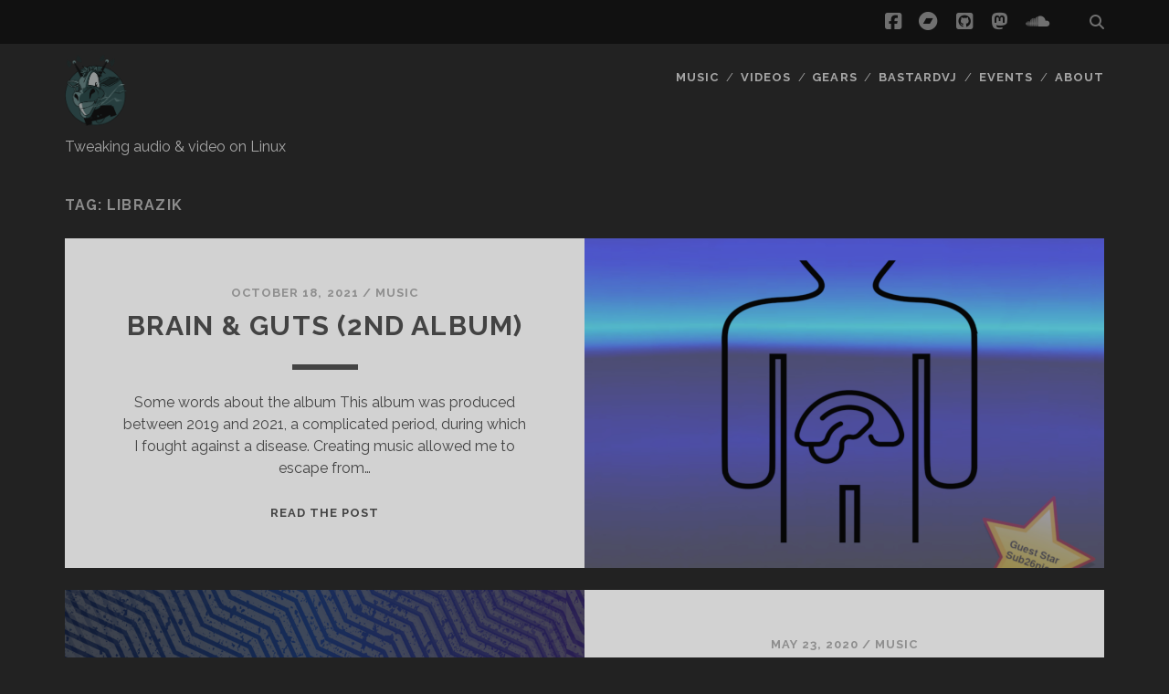

--- FILE ---
content_type: text/html; charset=UTF-8
request_url: https://thiscow.fr/tag/librazik/
body_size: 40765
content:
<!DOCTYPE html>
<!--[if IE 9 ]>
<html class="ie9" lang="en-US"> <![endif]-->
<!--[if (gt IE 9)|!(IE)]><!-->
<html lang="en-US"><!--<![endif]-->

<head>
	<title>Librazik &#8211; ThisCow</title>
<meta name='robots' content='max-image-preview:large' />
<meta charset="UTF-8" />
<meta name="viewport" content="width=device-width, initial-scale=1" />
<meta name="template" content="Tracks 1.81" />
<link rel='dns-prefetch' href='//fonts.googleapis.com' />
<link rel="alternate" type="application/rss+xml" title="ThisCow &raquo; Feed" href="https://thiscow.fr/feed/" />
<link rel="alternate" type="application/rss+xml" title="ThisCow &raquo; Comments Feed" href="https://thiscow.fr/comments/feed/" />
<link rel="alternate" type="application/rss+xml" title="ThisCow &raquo; Librazik Tag Feed" href="https://thiscow.fr/tag/librazik/feed/" />
<style id='wp-img-auto-sizes-contain-inline-css' type='text/css'>
img:is([sizes=auto i],[sizes^="auto," i]){contain-intrinsic-size:3000px 1500px}
/*# sourceURL=wp-img-auto-sizes-contain-inline-css */
</style>
<style id='wp-emoji-styles-inline-css' type='text/css'>

	img.wp-smiley, img.emoji {
		display: inline !important;
		border: none !important;
		box-shadow: none !important;
		height: 1em !important;
		width: 1em !important;
		margin: 0 0.07em !important;
		vertical-align: -0.1em !important;
		background: none !important;
		padding: 0 !important;
	}
/*# sourceURL=wp-emoji-styles-inline-css */
</style>
<style id='wp-block-library-inline-css' type='text/css'>
:root{--wp-block-synced-color:#7a00df;--wp-block-synced-color--rgb:122,0,223;--wp-bound-block-color:var(--wp-block-synced-color);--wp-editor-canvas-background:#ddd;--wp-admin-theme-color:#007cba;--wp-admin-theme-color--rgb:0,124,186;--wp-admin-theme-color-darker-10:#006ba1;--wp-admin-theme-color-darker-10--rgb:0,107,160.5;--wp-admin-theme-color-darker-20:#005a87;--wp-admin-theme-color-darker-20--rgb:0,90,135;--wp-admin-border-width-focus:2px}@media (min-resolution:192dpi){:root{--wp-admin-border-width-focus:1.5px}}.wp-element-button{cursor:pointer}:root .has-very-light-gray-background-color{background-color:#eee}:root .has-very-dark-gray-background-color{background-color:#313131}:root .has-very-light-gray-color{color:#eee}:root .has-very-dark-gray-color{color:#313131}:root .has-vivid-green-cyan-to-vivid-cyan-blue-gradient-background{background:linear-gradient(135deg,#00d084,#0693e3)}:root .has-purple-crush-gradient-background{background:linear-gradient(135deg,#34e2e4,#4721fb 50%,#ab1dfe)}:root .has-hazy-dawn-gradient-background{background:linear-gradient(135deg,#faaca8,#dad0ec)}:root .has-subdued-olive-gradient-background{background:linear-gradient(135deg,#fafae1,#67a671)}:root .has-atomic-cream-gradient-background{background:linear-gradient(135deg,#fdd79a,#004a59)}:root .has-nightshade-gradient-background{background:linear-gradient(135deg,#330968,#31cdcf)}:root .has-midnight-gradient-background{background:linear-gradient(135deg,#020381,#2874fc)}:root{--wp--preset--font-size--normal:16px;--wp--preset--font-size--huge:42px}.has-regular-font-size{font-size:1em}.has-larger-font-size{font-size:2.625em}.has-normal-font-size{font-size:var(--wp--preset--font-size--normal)}.has-huge-font-size{font-size:var(--wp--preset--font-size--huge)}.has-text-align-center{text-align:center}.has-text-align-left{text-align:left}.has-text-align-right{text-align:right}.has-fit-text{white-space:nowrap!important}#end-resizable-editor-section{display:none}.aligncenter{clear:both}.items-justified-left{justify-content:flex-start}.items-justified-center{justify-content:center}.items-justified-right{justify-content:flex-end}.items-justified-space-between{justify-content:space-between}.screen-reader-text{border:0;clip-path:inset(50%);height:1px;margin:-1px;overflow:hidden;padding:0;position:absolute;width:1px;word-wrap:normal!important}.screen-reader-text:focus{background-color:#ddd;clip-path:none;color:#444;display:block;font-size:1em;height:auto;left:5px;line-height:normal;padding:15px 23px 14px;text-decoration:none;top:5px;width:auto;z-index:100000}html :where(.has-border-color){border-style:solid}html :where([style*=border-top-color]){border-top-style:solid}html :where([style*=border-right-color]){border-right-style:solid}html :where([style*=border-bottom-color]){border-bottom-style:solid}html :where([style*=border-left-color]){border-left-style:solid}html :where([style*=border-width]){border-style:solid}html :where([style*=border-top-width]){border-top-style:solid}html :where([style*=border-right-width]){border-right-style:solid}html :where([style*=border-bottom-width]){border-bottom-style:solid}html :where([style*=border-left-width]){border-left-style:solid}html :where(img[class*=wp-image-]){height:auto;max-width:100%}:where(figure){margin:0 0 1em}html :where(.is-position-sticky){--wp-admin--admin-bar--position-offset:var(--wp-admin--admin-bar--height,0px)}@media screen and (max-width:600px){html :where(.is-position-sticky){--wp-admin--admin-bar--position-offset:0px}}

/*# sourceURL=wp-block-library-inline-css */
</style><style id='wp-block-heading-inline-css' type='text/css'>
h1:where(.wp-block-heading).has-background,h2:where(.wp-block-heading).has-background,h3:where(.wp-block-heading).has-background,h4:where(.wp-block-heading).has-background,h5:where(.wp-block-heading).has-background,h6:where(.wp-block-heading).has-background{padding:1.25em 2.375em}h1.has-text-align-left[style*=writing-mode]:where([style*=vertical-lr]),h1.has-text-align-right[style*=writing-mode]:where([style*=vertical-rl]),h2.has-text-align-left[style*=writing-mode]:where([style*=vertical-lr]),h2.has-text-align-right[style*=writing-mode]:where([style*=vertical-rl]),h3.has-text-align-left[style*=writing-mode]:where([style*=vertical-lr]),h3.has-text-align-right[style*=writing-mode]:where([style*=vertical-rl]),h4.has-text-align-left[style*=writing-mode]:where([style*=vertical-lr]),h4.has-text-align-right[style*=writing-mode]:where([style*=vertical-rl]),h5.has-text-align-left[style*=writing-mode]:where([style*=vertical-lr]),h5.has-text-align-right[style*=writing-mode]:where([style*=vertical-rl]),h6.has-text-align-left[style*=writing-mode]:where([style*=vertical-lr]),h6.has-text-align-right[style*=writing-mode]:where([style*=vertical-rl]){rotate:180deg}
/*# sourceURL=https://thiscow.fr/wp-includes/blocks/heading/style.min.css */
</style>
<style id='wp-block-list-inline-css' type='text/css'>
ol,ul{box-sizing:border-box}:root :where(.wp-block-list.has-background){padding:1.25em 2.375em}
/*# sourceURL=https://thiscow.fr/wp-includes/blocks/list/style.min.css */
</style>
<style id='wp-block-paragraph-inline-css' type='text/css'>
.is-small-text{font-size:.875em}.is-regular-text{font-size:1em}.is-large-text{font-size:2.25em}.is-larger-text{font-size:3em}.has-drop-cap:not(:focus):first-letter{float:left;font-size:8.4em;font-style:normal;font-weight:100;line-height:.68;margin:.05em .1em 0 0;text-transform:uppercase}body.rtl .has-drop-cap:not(:focus):first-letter{float:none;margin-left:.1em}p.has-drop-cap.has-background{overflow:hidden}:root :where(p.has-background){padding:1.25em 2.375em}:where(p.has-text-color:not(.has-link-color)) a{color:inherit}p.has-text-align-left[style*="writing-mode:vertical-lr"],p.has-text-align-right[style*="writing-mode:vertical-rl"]{rotate:180deg}
/*# sourceURL=https://thiscow.fr/wp-includes/blocks/paragraph/style.min.css */
</style>
<style id='global-styles-inline-css' type='text/css'>
:root{--wp--preset--aspect-ratio--square: 1;--wp--preset--aspect-ratio--4-3: 4/3;--wp--preset--aspect-ratio--3-4: 3/4;--wp--preset--aspect-ratio--3-2: 3/2;--wp--preset--aspect-ratio--2-3: 2/3;--wp--preset--aspect-ratio--16-9: 16/9;--wp--preset--aspect-ratio--9-16: 9/16;--wp--preset--color--black: #000000;--wp--preset--color--cyan-bluish-gray: #abb8c3;--wp--preset--color--white: #ffffff;--wp--preset--color--pale-pink: #f78da7;--wp--preset--color--vivid-red: #cf2e2e;--wp--preset--color--luminous-vivid-orange: #ff6900;--wp--preset--color--luminous-vivid-amber: #fcb900;--wp--preset--color--light-green-cyan: #7bdcb5;--wp--preset--color--vivid-green-cyan: #00d084;--wp--preset--color--pale-cyan-blue: #8ed1fc;--wp--preset--color--vivid-cyan-blue: #0693e3;--wp--preset--color--vivid-purple: #9b51e0;--wp--preset--gradient--vivid-cyan-blue-to-vivid-purple: linear-gradient(135deg,rgb(6,147,227) 0%,rgb(155,81,224) 100%);--wp--preset--gradient--light-green-cyan-to-vivid-green-cyan: linear-gradient(135deg,rgb(122,220,180) 0%,rgb(0,208,130) 100%);--wp--preset--gradient--luminous-vivid-amber-to-luminous-vivid-orange: linear-gradient(135deg,rgb(252,185,0) 0%,rgb(255,105,0) 100%);--wp--preset--gradient--luminous-vivid-orange-to-vivid-red: linear-gradient(135deg,rgb(255,105,0) 0%,rgb(207,46,46) 100%);--wp--preset--gradient--very-light-gray-to-cyan-bluish-gray: linear-gradient(135deg,rgb(238,238,238) 0%,rgb(169,184,195) 100%);--wp--preset--gradient--cool-to-warm-spectrum: linear-gradient(135deg,rgb(74,234,220) 0%,rgb(151,120,209) 20%,rgb(207,42,186) 40%,rgb(238,44,130) 60%,rgb(251,105,98) 80%,rgb(254,248,76) 100%);--wp--preset--gradient--blush-light-purple: linear-gradient(135deg,rgb(255,206,236) 0%,rgb(152,150,240) 100%);--wp--preset--gradient--blush-bordeaux: linear-gradient(135deg,rgb(254,205,165) 0%,rgb(254,45,45) 50%,rgb(107,0,62) 100%);--wp--preset--gradient--luminous-dusk: linear-gradient(135deg,rgb(255,203,112) 0%,rgb(199,81,192) 50%,rgb(65,88,208) 100%);--wp--preset--gradient--pale-ocean: linear-gradient(135deg,rgb(255,245,203) 0%,rgb(182,227,212) 50%,rgb(51,167,181) 100%);--wp--preset--gradient--electric-grass: linear-gradient(135deg,rgb(202,248,128) 0%,rgb(113,206,126) 100%);--wp--preset--gradient--midnight: linear-gradient(135deg,rgb(2,3,129) 0%,rgb(40,116,252) 100%);--wp--preset--font-size--small: 13px;--wp--preset--font-size--medium: 20px;--wp--preset--font-size--large: 21px;--wp--preset--font-size--x-large: 42px;--wp--preset--font-size--regular: 16px;--wp--preset--font-size--larger: 30px;--wp--preset--spacing--20: 0.44rem;--wp--preset--spacing--30: 0.67rem;--wp--preset--spacing--40: 1rem;--wp--preset--spacing--50: 1.5rem;--wp--preset--spacing--60: 2.25rem;--wp--preset--spacing--70: 3.38rem;--wp--preset--spacing--80: 5.06rem;--wp--preset--shadow--natural: 6px 6px 9px rgba(0, 0, 0, 0.2);--wp--preset--shadow--deep: 12px 12px 50px rgba(0, 0, 0, 0.4);--wp--preset--shadow--sharp: 6px 6px 0px rgba(0, 0, 0, 0.2);--wp--preset--shadow--outlined: 6px 6px 0px -3px rgb(255, 255, 255), 6px 6px rgb(0, 0, 0);--wp--preset--shadow--crisp: 6px 6px 0px rgb(0, 0, 0);}:where(.is-layout-flex){gap: 0.5em;}:where(.is-layout-grid){gap: 0.5em;}body .is-layout-flex{display: flex;}.is-layout-flex{flex-wrap: wrap;align-items: center;}.is-layout-flex > :is(*, div){margin: 0;}body .is-layout-grid{display: grid;}.is-layout-grid > :is(*, div){margin: 0;}:where(.wp-block-columns.is-layout-flex){gap: 2em;}:where(.wp-block-columns.is-layout-grid){gap: 2em;}:where(.wp-block-post-template.is-layout-flex){gap: 1.25em;}:where(.wp-block-post-template.is-layout-grid){gap: 1.25em;}.has-black-color{color: var(--wp--preset--color--black) !important;}.has-cyan-bluish-gray-color{color: var(--wp--preset--color--cyan-bluish-gray) !important;}.has-white-color{color: var(--wp--preset--color--white) !important;}.has-pale-pink-color{color: var(--wp--preset--color--pale-pink) !important;}.has-vivid-red-color{color: var(--wp--preset--color--vivid-red) !important;}.has-luminous-vivid-orange-color{color: var(--wp--preset--color--luminous-vivid-orange) !important;}.has-luminous-vivid-amber-color{color: var(--wp--preset--color--luminous-vivid-amber) !important;}.has-light-green-cyan-color{color: var(--wp--preset--color--light-green-cyan) !important;}.has-vivid-green-cyan-color{color: var(--wp--preset--color--vivid-green-cyan) !important;}.has-pale-cyan-blue-color{color: var(--wp--preset--color--pale-cyan-blue) !important;}.has-vivid-cyan-blue-color{color: var(--wp--preset--color--vivid-cyan-blue) !important;}.has-vivid-purple-color{color: var(--wp--preset--color--vivid-purple) !important;}.has-black-background-color{background-color: var(--wp--preset--color--black) !important;}.has-cyan-bluish-gray-background-color{background-color: var(--wp--preset--color--cyan-bluish-gray) !important;}.has-white-background-color{background-color: var(--wp--preset--color--white) !important;}.has-pale-pink-background-color{background-color: var(--wp--preset--color--pale-pink) !important;}.has-vivid-red-background-color{background-color: var(--wp--preset--color--vivid-red) !important;}.has-luminous-vivid-orange-background-color{background-color: var(--wp--preset--color--luminous-vivid-orange) !important;}.has-luminous-vivid-amber-background-color{background-color: var(--wp--preset--color--luminous-vivid-amber) !important;}.has-light-green-cyan-background-color{background-color: var(--wp--preset--color--light-green-cyan) !important;}.has-vivid-green-cyan-background-color{background-color: var(--wp--preset--color--vivid-green-cyan) !important;}.has-pale-cyan-blue-background-color{background-color: var(--wp--preset--color--pale-cyan-blue) !important;}.has-vivid-cyan-blue-background-color{background-color: var(--wp--preset--color--vivid-cyan-blue) !important;}.has-vivid-purple-background-color{background-color: var(--wp--preset--color--vivid-purple) !important;}.has-black-border-color{border-color: var(--wp--preset--color--black) !important;}.has-cyan-bluish-gray-border-color{border-color: var(--wp--preset--color--cyan-bluish-gray) !important;}.has-white-border-color{border-color: var(--wp--preset--color--white) !important;}.has-pale-pink-border-color{border-color: var(--wp--preset--color--pale-pink) !important;}.has-vivid-red-border-color{border-color: var(--wp--preset--color--vivid-red) !important;}.has-luminous-vivid-orange-border-color{border-color: var(--wp--preset--color--luminous-vivid-orange) !important;}.has-luminous-vivid-amber-border-color{border-color: var(--wp--preset--color--luminous-vivid-amber) !important;}.has-light-green-cyan-border-color{border-color: var(--wp--preset--color--light-green-cyan) !important;}.has-vivid-green-cyan-border-color{border-color: var(--wp--preset--color--vivid-green-cyan) !important;}.has-pale-cyan-blue-border-color{border-color: var(--wp--preset--color--pale-cyan-blue) !important;}.has-vivid-cyan-blue-border-color{border-color: var(--wp--preset--color--vivid-cyan-blue) !important;}.has-vivid-purple-border-color{border-color: var(--wp--preset--color--vivid-purple) !important;}.has-vivid-cyan-blue-to-vivid-purple-gradient-background{background: var(--wp--preset--gradient--vivid-cyan-blue-to-vivid-purple) !important;}.has-light-green-cyan-to-vivid-green-cyan-gradient-background{background: var(--wp--preset--gradient--light-green-cyan-to-vivid-green-cyan) !important;}.has-luminous-vivid-amber-to-luminous-vivid-orange-gradient-background{background: var(--wp--preset--gradient--luminous-vivid-amber-to-luminous-vivid-orange) !important;}.has-luminous-vivid-orange-to-vivid-red-gradient-background{background: var(--wp--preset--gradient--luminous-vivid-orange-to-vivid-red) !important;}.has-very-light-gray-to-cyan-bluish-gray-gradient-background{background: var(--wp--preset--gradient--very-light-gray-to-cyan-bluish-gray) !important;}.has-cool-to-warm-spectrum-gradient-background{background: var(--wp--preset--gradient--cool-to-warm-spectrum) !important;}.has-blush-light-purple-gradient-background{background: var(--wp--preset--gradient--blush-light-purple) !important;}.has-blush-bordeaux-gradient-background{background: var(--wp--preset--gradient--blush-bordeaux) !important;}.has-luminous-dusk-gradient-background{background: var(--wp--preset--gradient--luminous-dusk) !important;}.has-pale-ocean-gradient-background{background: var(--wp--preset--gradient--pale-ocean) !important;}.has-electric-grass-gradient-background{background: var(--wp--preset--gradient--electric-grass) !important;}.has-midnight-gradient-background{background: var(--wp--preset--gradient--midnight) !important;}.has-small-font-size{font-size: var(--wp--preset--font-size--small) !important;}.has-medium-font-size{font-size: var(--wp--preset--font-size--medium) !important;}.has-large-font-size{font-size: var(--wp--preset--font-size--large) !important;}.has-x-large-font-size{font-size: var(--wp--preset--font-size--x-large) !important;}
/*# sourceURL=global-styles-inline-css */
</style>

<style id='classic-theme-styles-inline-css' type='text/css'>
/*! This file is auto-generated */
.wp-block-button__link{color:#fff;background-color:#32373c;border-radius:9999px;box-shadow:none;text-decoration:none;padding:calc(.667em + 2px) calc(1.333em + 2px);font-size:1.125em}.wp-block-file__button{background:#32373c;color:#fff;text-decoration:none}
/*# sourceURL=/wp-includes/css/classic-themes.min.css */
</style>
<link rel='stylesheet' id='ez-toc-css' href='https://thiscow.fr/wp-content/plugins/easy-table-of-contents/assets/css/screen.min.css?ver=2.0.80' type='text/css' media='all' />
<style id='ez-toc-inline-css' type='text/css'>
div#ez-toc-container .ez-toc-title {font-size: 120%;}div#ez-toc-container .ez-toc-title {font-weight: 500;}div#ez-toc-container ul li , div#ez-toc-container ul li a {font-size: 95%;}div#ez-toc-container ul li , div#ez-toc-container ul li a {font-weight: 500;}div#ez-toc-container nav ul ul li {font-size: 90%;}.ez-toc-box-title {font-weight: bold; margin-bottom: 10px; text-align: center; text-transform: uppercase; letter-spacing: 1px; color: #666; padding-bottom: 5px;position:absolute;top:-4%;left:5%;background-color: inherit;transition: top 0.3s ease;}.ez-toc-box-title.toc-closed {top:-25%;}
.ez-toc-container-direction {direction: ltr;}.ez-toc-counter ul{counter-reset: item ;}.ez-toc-counter nav ul li a::before {content: counters(item, '.', decimal) '. ';display: inline-block;counter-increment: item;flex-grow: 0;flex-shrink: 0;margin-right: .2em; float: left; }.ez-toc-widget-direction {direction: ltr;}.ez-toc-widget-container ul{counter-reset: item ;}.ez-toc-widget-container nav ul li a::before {content: counters(item, '.', decimal) '. ';display: inline-block;counter-increment: item;flex-grow: 0;flex-shrink: 0;margin-right: .2em; float: left; }
/*# sourceURL=ez-toc-inline-css */
</style>
<link rel='stylesheet' id='ct-tracks-google-fonts-css' href='//fonts.googleapis.com/css?family=Raleway%3A400%2C700&#038;subset=latin%2Clatin-ext&#038;display=swap&#038;ver=6.9' type='text/css' media='all' />
<link rel='stylesheet' id='ct-tracks-font-awesome-css' href='https://thiscow.fr/wp-content/themes/tracks/assets/font-awesome/css/all.min.css?ver=6.9' type='text/css' media='all' />
<link rel='stylesheet' id='ct-tracks-style-css' href='https://thiscow.fr/wp-content/themes/tracks/style.css?ver=6.9' type='text/css' media='all' />
<style id='ct-tracks-style-inline-css' type='text/css'>
.entry .featured-image {
  display: none;
}

figcaption.blocks-gallery-item__caption a {
    color: #fff !important;
    text-shadow: 1px 1px #000;
}
/*# sourceURL=ct-tracks-style-inline-css */
</style>
<link rel='stylesheet' id='slb_core-css' href='https://thiscow.fr/wp-content/plugins/simple-lightbox/client/css/app.css?ver=2.9.4' type='text/css' media='all' />
<script type="text/javascript" src="https://thiscow.fr/wp-includes/js/jquery/jquery.min.js?ver=3.7.1" id="jquery-core-js"></script>
<script type="text/javascript" src="https://thiscow.fr/wp-includes/js/jquery/jquery-migrate.min.js?ver=3.4.1" id="jquery-migrate-js"></script>
<script type="text/javascript" src="https://thiscow.fr/wp-content/plugins/links-auto-replacer/public/js/lar-public.js?ver=2.0.0" id="links-auto-replacer-js"></script>
<link rel="https://api.w.org/" href="https://thiscow.fr/wp-json/" /><link rel="alternate" title="JSON" type="application/json" href="https://thiscow.fr/wp-json/wp/v2/tags/23" /><link rel="EditURI" type="application/rsd+xml" title="RSD" href="https://thiscow.fr/xmlrpc.php?rsd" />
<meta name="generator" content="WordPress 6.9" />
<style> .lar_social_share_icon{
 				margin: 2px;
 				}</style><style type="text/css">.recentcomments a{display:inline !important;padding:0 !important;margin:0 !important;}</style><link rel="icon" href="https://thiscow.fr/wp-content/uploads/2018/12/cropped-vache2-32x32.png" sizes="32x32" />
<link rel="icon" href="https://thiscow.fr/wp-content/uploads/2018/12/cropped-vache2-192x192.png" sizes="192x192" />
<link rel="apple-touch-icon" href="https://thiscow.fr/wp-content/uploads/2018/12/cropped-vache2-180x180.png" />
<meta name="msapplication-TileImage" content="https://thiscow.fr/wp-content/uploads/2018/12/cropped-vache2-270x270.png" />
		<style type="text/css" id="wp-custom-css">
			.entry .featured-image {
  display: none;
}

figcaption.blocks-gallery-item__caption a {
    color: #fff !important;
    text-shadow: 1px 1px #000;
}		</style>
		</head>

<body id="tracks" class="archive tag tag-librazik tag-23 wp-theme-tracks ct-body not-front standard">
			<div id="overflow-container" class="overflow-container">
		<a class="skip-content" href="#main">Skip to content</a>
				<header id="site-header" class="site-header" role="banner">
			<div class='top-navigation'><div class='container'><div class='search-form-container'>
	<button id="search-icon" class="search-icon">
		<i class="fas fa-search"></i>
	</button>
	<form role="search" method="get" class="search-form" action="https://thiscow.fr/">
		<label class="screen-reader-text">Search for:</label>
		<input type="search" class="search-field" placeholder="Search&#8230;" value=""
		       name="s" title="Search for:"/>
		<input type="submit" class="search-submit" value='Go'/>
	</form>
</div><ul class="social-media-icons">				<li>
					<a class="facebook" target="_blank"
					   href="https://www.facebook.com/R1L35">
						<i class="fab fa-facebook-square" title="facebook"></i>
						<span class="screen-reader-text">facebook</span>
					</a>
				</li>
								<li>
					<a class="bandcamp" target="_blank"
					   href="https://erwanlerale.bandcamp.com/releases">
						<i class="fab fa-bandcamp" title="bandcamp"></i>
						<span class="screen-reader-text">bandcamp</span>
					</a>
				</li>
								<li>
					<a class="github" target="_blank"
					   href="https://github.com/erwan35">
						<i class="fab fa-github-square" title="github"></i>
						<span class="screen-reader-text">github</span>
					</a>
				</li>
								<li>
					<a class="mastodon" target="_blank"
					   href="https://framapiaf.org/@erwan35">
						<i class="fab fa-mastodon" title="mastodon"></i>
						<span class="screen-reader-text">mastodon</span>
					</a>
				</li>
								<li>
					<a class="soundcloud" target="_blank"
					   href="https://soundcloud.com/erwan-lerale/tracks">
						<i class="fab fa-soundcloud" title="soundcloud"></i>
						<span class="screen-reader-text">soundcloud</span>
					</a>
				</li>
				</ul></div></div>						<div class="container">
				<div id="title-info" class="title-info">
					<div id='site-title' class='site-title'><a href='https://thiscow.fr'><span class='screen-reader-text'>ThisCow</span><img class='logo' src='https://thiscow.fr/wp-content/uploads/2018/12/vache2.png' alt='ThisCow' /></a></div>				</div>
				<button id="toggle-navigation" class="toggle-navigation">
	<i class="fas fa-bars"></i>
</button>

<div id="menu-primary-tracks" class="menu-primary-tracks"></div>
<div id="menu-primary" class="menu-container menu-primary" role="navigation">

			<p class="site-description tagline">
			Tweaking audio &amp; video on Linux		</p>
	<div class="menu"><ul id="menu-primary-items" class="menu-primary-items"><li id="menu-item-41" class="menu-item menu-item-type-taxonomy menu-item-object-category menu-item-41"><a href="https://thiscow.fr/category/music/">Music</a></li>
<li id="menu-item-58" class="menu-item menu-item-type-taxonomy menu-item-object-category menu-item-58"><a href="https://thiscow.fr/category/videos/">Videos</a></li>
<li id="menu-item-74" class="menu-item menu-item-type-taxonomy menu-item-object-category menu-item-74"><a href="https://thiscow.fr/category/gears/">Gears</a></li>
<li id="menu-item-18" class="menu-item menu-item-type-post_type menu-item-object-page menu-item-18"><a href="https://thiscow.fr/bastardvj/">Bastardvj</a></li>
<li id="menu-item-172" class="menu-item menu-item-type-taxonomy menu-item-object-category menu-item-172"><a href="https://thiscow.fr/category/events/">Events</a></li>
<li id="menu-item-37" class="menu-item menu-item-type-post_type menu-item-object-page menu-item-37"><a href="https://thiscow.fr/about/">About</a></li>
</ul></div></div>			</div>
		</header>
						<div id="main" class="main" role="main">
			

<div class='archive-header'>
	<h1>Tag: <span>Librazik</span></h1>
	</div>
	<div id="loop-container" class="loop-container">
		<div class="post-646 post type-post status-publish format-standard has-post-thumbnail hentry category-music tag-ardour tag-librazik excerpt full-without-featured odd excerpt-1">
	<a class="featured-image-link" href="https://thiscow.fr/2021/10/18/brain-guts-2nd-album/"><div class='featured-image lazy lazy-bg-image' data-background='https://thiscow.fr/wp-content/uploads/2021/10/bandcamp-cover-1024x1024.png'></div></a>	<div class="excerpt-container">
		<div class="excerpt-meta">
				<span class="date">October 18, 2021</span>	<span> / </span>	<span class="category">
	<a href='https://thiscow.fr/category/music/'>Music</a>	</span>		</div>
		<div class='excerpt-header'>
			<h2 class='excerpt-title'>
				<a href="https://thiscow.fr/2021/10/18/brain-guts-2nd-album/">Brain &#038; Guts (2nd ALBUM)</a>
			</h2>
		</div>
		<div class='excerpt-content'>
			<article>
				<p>Some words about the album This album was produced between 2019 and 2021, a complicated period, during which I fought against a disease. Creating music allowed me to escape from&#8230;</p>
<div class="more-link-wrapper"><a class="more-link" href="https://thiscow.fr/2021/10/18/brain-guts-2nd-album/">Read the post<span class="screen-reader-text">Brain &#038; Guts (2nd ALBUM)</span></a></div>
			</article>
		</div>
	</div>
</div><div class="post-234 post type-post status-publish format-standard has-post-thumbnail hentry category-music tag-librazik excerpt full-without-featured even excerpt-2">
	<a class="featured-image-link" href="https://thiscow.fr/2020/05/23/a-cool-dist-librazik/"><div class='featured-image lazy lazy-bg-image' data-background='https://thiscow.fr/wp-content/uploads/2020/05/LibraZiK3.png'></div></a>	<div class="excerpt-container">
		<div class="excerpt-meta">
				<span class="date">May 23, 2020</span>	<span> / </span>	<span class="category">
	<a href='https://thiscow.fr/category/music/'>Music</a>	</span>		</div>
		<div class='excerpt-header'>
			<h2 class='excerpt-title'>
				<a href="https://thiscow.fr/2020/05/23/a-cool-dist-librazik/">Librazik 3 RELEASED !</a>
			</h2>
		</div>
		<div class='excerpt-content'>
			<article>
				<p>Edit: This article was originally written in December 2018 but I have republished it because Librazik 3 has been released ! A long time ago, I have started hacking music&#8230;</p>
<div class="more-link-wrapper"><a class="more-link" href="https://thiscow.fr/2020/05/23/a-cool-dist-librazik/">Read the post<span class="screen-reader-text">Librazik 3 RELEASED !</span></a></div>
			</article>
		</div>
	</div>
</div><div class="post-403 post type-post status-publish format-standard has-post-thumbnail hentry category-music tag-ardour tag-kxstudio tag-librazik excerpt full-without-featured odd excerpt-3">
	<a class="featured-image-link" href="https://thiscow.fr/2020/04/14/bao-bao-1st-album/"><div class='featured-image lazy lazy-bg-image' data-background='https://thiscow.fr/wp-content/uploads/2020/04/bao-bao-featured.png'></div></a>	<div class="excerpt-container">
		<div class="excerpt-meta">
				<span class="date">April 14, 2020</span>	<span> / </span>	<span class="category">
	<a href='https://thiscow.fr/category/music/'>Music</a>	</span>		</div>
		<div class='excerpt-header'>
			<h2 class='excerpt-title'>
				<a href="https://thiscow.fr/2020/04/14/bao-bao-1st-album/">Bao Bao (1st album)</a>
			</h2>
		</div>
		<div class='excerpt-content'>
			<article>
				<p>From January 2017 to June 2019, I had a lot of fun to work on this album ! It was entirely created on Ubuntu Mate with the KXStudio repository and&#8230;</p>
<div class="more-link-wrapper"><a class="more-link" href="https://thiscow.fr/2020/04/14/bao-bao-1st-album/">Read the post<span class="screen-reader-text">Bao Bao (1st album)</span></a></div>
			</article>
		</div>
	</div>
</div>	</div>

</div> <!-- .main -->

<footer id="site-footer" class="site-footer" role="contentinfo">
	<div id='site-title' class='site-title'><a href='https://thiscow.fr'>ThisCow</a></div>			<p class="site-description">
			Tweaking audio &amp; video on Linux		</p>
	<ul class="social-media-icons">				<li>
					<a class="facebook" target="_blank"
					   href="https://www.facebook.com/R1L35">
						<i class="fab fa-facebook-square" title="facebook"></i>
						<span class="screen-reader-text">facebook</span>
					</a>
				</li>
								<li>
					<a class="bandcamp" target="_blank"
					   href="https://erwanlerale.bandcamp.com/releases">
						<i class="fab fa-bandcamp" title="bandcamp"></i>
						<span class="screen-reader-text">bandcamp</span>
					</a>
				</li>
								<li>
					<a class="github" target="_blank"
					   href="https://github.com/erwan35">
						<i class="fab fa-github-square" title="github"></i>
						<span class="screen-reader-text">github</span>
					</a>
				</li>
								<li>
					<a class="mastodon" target="_blank"
					   href="https://framapiaf.org/@erwan35">
						<i class="fab fa-mastodon" title="mastodon"></i>
						<span class="screen-reader-text">mastodon</span>
					</a>
				</li>
								<li>
					<a class="soundcloud" target="_blank"
					   href="https://soundcloud.com/erwan-lerale/tracks">
						<i class="fab fa-soundcloud" title="soundcloud"></i>
						<span class="screen-reader-text">soundcloud</span>
					</a>
				</li>
				</ul>	<div class="sidebar sidebar-footer active-3" id="sidebar-footer">
		<section id="recent-comments-4" class="widget widget_recent_comments"><h4 class="widget-title">Recent Comments</h4><ul id="recentcomments"><li class="recentcomments"><span class="comment-author-link">erwan</span> on <a href="https://thiscow.fr/2020/11/27/roland-mc-50-gotek-floppy-emulator/#comment-28408">Roland Mc-50 &#038; Gotek floppy Emulator</a></li><li class="recentcomments"><span class="comment-author-link">erwan</span> on <a href="https://thiscow.fr/2020/11/27/roland-mc-50-gotek-floppy-emulator/#comment-23185">Roland Mc-50 &#038; Gotek floppy Emulator</a></li><li class="recentcomments"><span class="comment-author-link">Dave</span> on <a href="https://thiscow.fr/2020/11/27/roland-mc-50-gotek-floppy-emulator/#comment-23180">Roland Mc-50 &#038; Gotek floppy Emulator</a></li><li class="recentcomments"><span class="comment-author-link">erwan</span> on <a href="https://thiscow.fr/2020/11/27/roland-mc-50-gotek-floppy-emulator/#comment-22847">Roland Mc-50 &#038; Gotek floppy Emulator</a></li><li class="recentcomments"><span class="comment-author-link">Karman</span> on <a href="https://thiscow.fr/2020/11/27/roland-mc-50-gotek-floppy-emulator/#comment-22823">Roland Mc-50 &#038; Gotek floppy Emulator</a></li></ul></section><section id="archives-4" class="widget widget_archive"><h4 class="widget-title">Archives</h4>
			<ul>
					<li><a href='https://thiscow.fr/2026/01/'>January 2026</a></li>
	<li><a href='https://thiscow.fr/2024/02/'>February 2024</a></li>
	<li><a href='https://thiscow.fr/2023/09/'>September 2023</a></li>
	<li><a href='https://thiscow.fr/2021/10/'>October 2021</a></li>
	<li><a href='https://thiscow.fr/2021/01/'>January 2021</a></li>
	<li><a href='https://thiscow.fr/2020/11/'>November 2020</a></li>
	<li><a href='https://thiscow.fr/2020/05/'>May 2020</a></li>
	<li><a href='https://thiscow.fr/2020/04/'>April 2020</a></li>
	<li><a href='https://thiscow.fr/2019/05/'>May 2019</a></li>
	<li><a href='https://thiscow.fr/2019/04/'>April 2019</a></li>
	<li><a href='https://thiscow.fr/2018/12/'>December 2018</a></li>
	<li><a href='https://thiscow.fr/2018/11/'>November 2018</a></li>
	<li><a href='https://thiscow.fr/2018/10/'>October 2018</a></li>
	<li><a href='https://thiscow.fr/2018/07/'>July 2018</a></li>
	<li><a href='https://thiscow.fr/2018/05/'>May 2018</a></li>
	<li><a href='https://thiscow.fr/2018/04/'>April 2018</a></li>
			</ul>

			</section><section id="tag_cloud-4" class="widget widget_tag_cloud"><h4 class="widget-title">Tags</h4><div class="tagcloud"><a href="https://thiscow.fr/tag/ardour/" class="tag-cloud-link tag-link-22 tag-link-position-1" style="font-size: 19.666666666667pt;" aria-label="Ardour (4 items)">Ardour</a>
<a href="https://thiscow.fr/tag/arduino/" class="tag-cloud-link tag-link-34 tag-link-position-2" style="font-size: 22pt;" aria-label="arduino (5 items)">arduino</a>
<a href="https://thiscow.fr/tag/beepola/" class="tag-cloud-link tag-link-26 tag-link-position-3" style="font-size: 8pt;" aria-label="beepola (1 item)">beepola</a>
<a href="https://thiscow.fr/tag/d-20/" class="tag-cloud-link tag-link-12 tag-link-position-4" style="font-size: 8pt;" aria-label="D-20 (1 item)">D-20</a>
<a href="https://thiscow.fr/tag/diy/" class="tag-cloud-link tag-link-29 tag-link-position-5" style="font-size: 8pt;" aria-label="diy (1 item)">diy</a>
<a href="https://thiscow.fr/tag/events/" class="tag-cloud-link tag-link-17 tag-link-position-6" style="font-size: 8pt;" aria-label="Events (1 item)">Events</a>
<a href="https://thiscow.fr/tag/framasoft/" class="tag-cloud-link tag-link-33 tag-link-position-7" style="font-size: 8pt;" aria-label="framasoft (1 item)">framasoft</a>
<a href="https://thiscow.fr/tag/gotek/" class="tag-cloud-link tag-link-30 tag-link-position-8" style="font-size: 8pt;" aria-label="gotek (1 item)">gotek</a>
<a href="https://thiscow.fr/tag/guitarix/" class="tag-cloud-link tag-link-19 tag-link-position-9" style="font-size: 8pt;" aria-label="Guitarix (1 item)">Guitarix</a>
<a href="https://thiscow.fr/tag/helm/" class="tag-cloud-link tag-link-20 tag-link-position-10" style="font-size: 8pt;" aria-label="Helm (1 item)">Helm</a>
<a href="https://thiscow.fr/tag/kxstudio/" class="tag-cloud-link tag-link-27 tag-link-position-11" style="font-size: 8pt;" aria-label="KXStudio (1 item)">KXStudio</a>
<a href="https://thiscow.fr/tag/lebiniou/" class="tag-cloud-link tag-link-9 tag-link-position-12" style="font-size: 8pt;" aria-label="Lebiniou (1 item)">Lebiniou</a>
<a href="https://thiscow.fr/tag/librazik/" class="tag-cloud-link tag-link-23 tag-link-position-13" style="font-size: 16.75pt;" aria-label="Librazik (3 items)">Librazik</a>
<a href="https://thiscow.fr/tag/mc-50/" class="tag-cloud-link tag-link-31 tag-link-position-14" style="font-size: 8pt;" aria-label="mc-50 (1 item)">mc-50</a>
<a href="https://thiscow.fr/tag/microbrute/" class="tag-cloud-link tag-link-4 tag-link-position-15" style="font-size: 13.25pt;" aria-label="Microbrute (2 items)">Microbrute</a>
<a href="https://thiscow.fr/tag/music/" class="tag-cloud-link tag-link-24 tag-link-position-16" style="font-size: 13.25pt;" aria-label="music (2 items)">music</a>
<a href="https://thiscow.fr/tag/peertube/" class="tag-cloud-link tag-link-32 tag-link-position-17" style="font-size: 8pt;" aria-label="peertube (1 item)">peertube</a>
<a href="https://thiscow.fr/tag/pure-data/" class="tag-cloud-link tag-link-7 tag-link-position-18" style="font-size: 8pt;" aria-label="Pure Data (1 item)">Pure Data</a>
<a href="https://thiscow.fr/tag/roland/" class="tag-cloud-link tag-link-28 tag-link-position-19" style="font-size: 16.75pt;" aria-label="roland (3 items)">roland</a>
<a href="https://thiscow.fr/tag/vst/" class="tag-cloud-link tag-link-15 tag-link-position-20" style="font-size: 8pt;" aria-label="VST (1 item)">VST</a>
<a href="https://thiscow.fr/tag/zynaddsubx/" class="tag-cloud-link tag-link-21 tag-link-position-21" style="font-size: 8pt;" aria-label="Zynaddsubx (1 item)">Zynaddsubx</a></div>
</section>	</div>
	<div class="design-credit">
		<p>
			<a target="_blank" href="https://www.competethemes.com/tracks/" rel="nofollow">Tracks WordPress Theme</a> by Compete Themes.		</p>
	</div>
</footer>

	<button id="return-top" class="return-top">
		<i class="fas fa-arrow-up"></i>
	</button>

</div><!-- .overflow-container -->

<script type="speculationrules">
{"prefetch":[{"source":"document","where":{"and":[{"href_matches":"/*"},{"not":{"href_matches":["/wp-*.php","/wp-admin/*","/wp-content/uploads/*","/wp-content/*","/wp-content/plugins/*","/wp-content/themes/tracks/*","/*\\?(.+)"]}},{"not":{"selector_matches":"a[rel~=\"nofollow\"]"}},{"not":{"selector_matches":".no-prefetch, .no-prefetch a"}}]},"eagerness":"conservative"}]}
</script>
<script type="text/javascript" src="https://thiscow.fr/wp-content/themes/tracks/js/build/production.min.js?ver=6.9" id="ct-tracks-production-js"></script>
<script id="wp-emoji-settings" type="application/json">
{"baseUrl":"https://s.w.org/images/core/emoji/17.0.2/72x72/","ext":".png","svgUrl":"https://s.w.org/images/core/emoji/17.0.2/svg/","svgExt":".svg","source":{"concatemoji":"https://thiscow.fr/wp-includes/js/wp-emoji-release.min.js?ver=6.9"}}
</script>
<script type="module">
/* <![CDATA[ */
/*! This file is auto-generated */
const a=JSON.parse(document.getElementById("wp-emoji-settings").textContent),o=(window._wpemojiSettings=a,"wpEmojiSettingsSupports"),s=["flag","emoji"];function i(e){try{var t={supportTests:e,timestamp:(new Date).valueOf()};sessionStorage.setItem(o,JSON.stringify(t))}catch(e){}}function c(e,t,n){e.clearRect(0,0,e.canvas.width,e.canvas.height),e.fillText(t,0,0);t=new Uint32Array(e.getImageData(0,0,e.canvas.width,e.canvas.height).data);e.clearRect(0,0,e.canvas.width,e.canvas.height),e.fillText(n,0,0);const a=new Uint32Array(e.getImageData(0,0,e.canvas.width,e.canvas.height).data);return t.every((e,t)=>e===a[t])}function p(e,t){e.clearRect(0,0,e.canvas.width,e.canvas.height),e.fillText(t,0,0);var n=e.getImageData(16,16,1,1);for(let e=0;e<n.data.length;e++)if(0!==n.data[e])return!1;return!0}function u(e,t,n,a){switch(t){case"flag":return n(e,"\ud83c\udff3\ufe0f\u200d\u26a7\ufe0f","\ud83c\udff3\ufe0f\u200b\u26a7\ufe0f")?!1:!n(e,"\ud83c\udde8\ud83c\uddf6","\ud83c\udde8\u200b\ud83c\uddf6")&&!n(e,"\ud83c\udff4\udb40\udc67\udb40\udc62\udb40\udc65\udb40\udc6e\udb40\udc67\udb40\udc7f","\ud83c\udff4\u200b\udb40\udc67\u200b\udb40\udc62\u200b\udb40\udc65\u200b\udb40\udc6e\u200b\udb40\udc67\u200b\udb40\udc7f");case"emoji":return!a(e,"\ud83e\u1fac8")}return!1}function f(e,t,n,a){let r;const o=(r="undefined"!=typeof WorkerGlobalScope&&self instanceof WorkerGlobalScope?new OffscreenCanvas(300,150):document.createElement("canvas")).getContext("2d",{willReadFrequently:!0}),s=(o.textBaseline="top",o.font="600 32px Arial",{});return e.forEach(e=>{s[e]=t(o,e,n,a)}),s}function r(e){var t=document.createElement("script");t.src=e,t.defer=!0,document.head.appendChild(t)}a.supports={everything:!0,everythingExceptFlag:!0},new Promise(t=>{let n=function(){try{var e=JSON.parse(sessionStorage.getItem(o));if("object"==typeof e&&"number"==typeof e.timestamp&&(new Date).valueOf()<e.timestamp+604800&&"object"==typeof e.supportTests)return e.supportTests}catch(e){}return null}();if(!n){if("undefined"!=typeof Worker&&"undefined"!=typeof OffscreenCanvas&&"undefined"!=typeof URL&&URL.createObjectURL&&"undefined"!=typeof Blob)try{var e="postMessage("+f.toString()+"("+[JSON.stringify(s),u.toString(),c.toString(),p.toString()].join(",")+"));",a=new Blob([e],{type:"text/javascript"});const r=new Worker(URL.createObjectURL(a),{name:"wpTestEmojiSupports"});return void(r.onmessage=e=>{i(n=e.data),r.terminate(),t(n)})}catch(e){}i(n=f(s,u,c,p))}t(n)}).then(e=>{for(const n in e)a.supports[n]=e[n],a.supports.everything=a.supports.everything&&a.supports[n],"flag"!==n&&(a.supports.everythingExceptFlag=a.supports.everythingExceptFlag&&a.supports[n]);var t;a.supports.everythingExceptFlag=a.supports.everythingExceptFlag&&!a.supports.flag,a.supports.everything||((t=a.source||{}).concatemoji?r(t.concatemoji):t.wpemoji&&t.twemoji&&(r(t.twemoji),r(t.wpemoji)))});
//# sourceURL=https://thiscow.fr/wp-includes/js/wp-emoji-loader.min.js
/* ]]> */
</script>
<script type="text/javascript" id="slb_context">/* <![CDATA[ */if ( !!window.jQuery ) {(function($){$(document).ready(function(){if ( !!window.SLB ) { {$.extend(SLB, {"context":["public","user_guest"]});} }})})(jQuery);}/* ]]> */</script>
</body>
</html>
<!-- Dynamic page generated in 1.617 seconds. -->
<!-- Cached page generated by WP-Super-Cache on 2026-02-01 08:42:46 -->

<!-- super cache -->